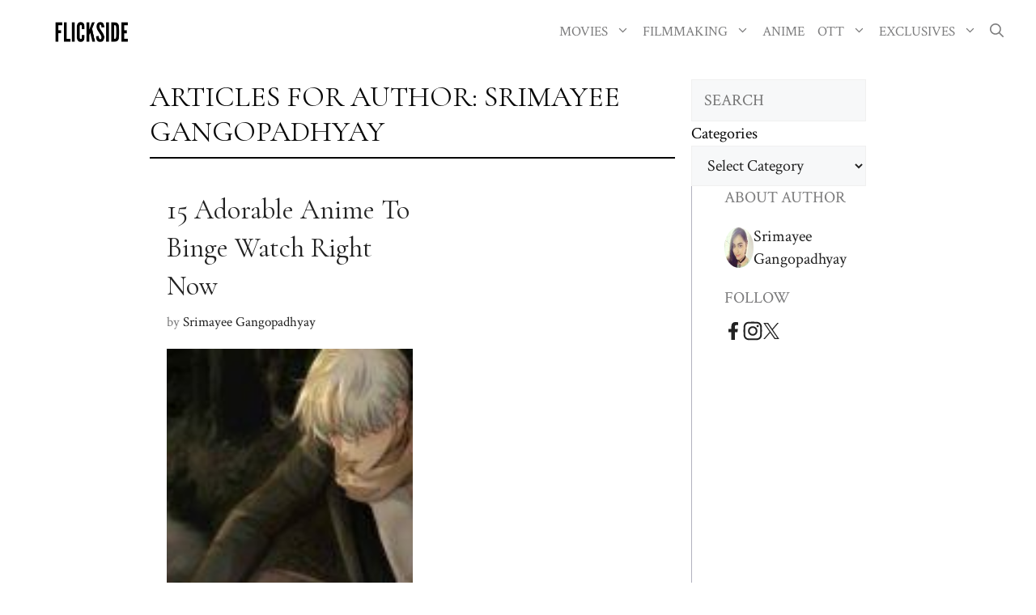

--- FILE ---
content_type: text/html; charset=utf-8
request_url: https://www.google.com/recaptcha/api2/aframe
body_size: 267
content:
<!DOCTYPE HTML><html><head><meta http-equiv="content-type" content="text/html; charset=UTF-8"></head><body><script nonce="iL_NYm_nsHH5cBGSKC7D-g">/** Anti-fraud and anti-abuse applications only. See google.com/recaptcha */ try{var clients={'sodar':'https://pagead2.googlesyndication.com/pagead/sodar?'};window.addEventListener("message",function(a){try{if(a.source===window.parent){var b=JSON.parse(a.data);var c=clients[b['id']];if(c){var d=document.createElement('img');d.src=c+b['params']+'&rc='+(localStorage.getItem("rc::a")?sessionStorage.getItem("rc::b"):"");window.document.body.appendChild(d);sessionStorage.setItem("rc::e",parseInt(sessionStorage.getItem("rc::e")||0)+1);localStorage.setItem("rc::h",'1768756228895');}}}catch(b){}});window.parent.postMessage("_grecaptcha_ready", "*");}catch(b){}</script></body></html>

--- FILE ---
content_type: text/plain; charset=utf-8
request_url: https://g.ezoic.net/humix/outstream
body_size: -420
content:
auto-insert not allowed and no videos assigned to page
